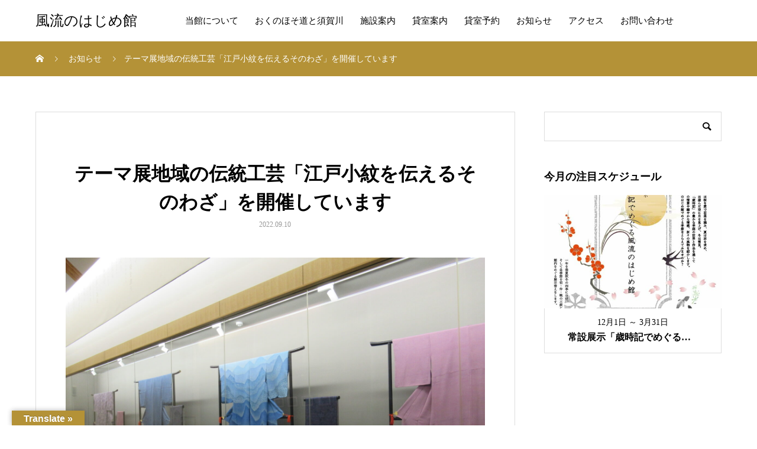

--- FILE ---
content_type: text/html; charset=UTF-8
request_url: https://s-furyu.jp/news/20220910/
body_size: 11071
content:
<!DOCTYPE html>
<html lang="ja"
	prefix="og: https://ogp.me/ns#"  prefix="og: http://ogp.me/ns#">
<head>
<!-- Global site tag (gtag.js) - Google Analytics -->
<script async src="https://www.googletagmanager.com/gtag/js?id=UA-193187818-1"></script>
<script>
  window.dataLayer = window.dataLayer || [];
  function gtag(){dataLayer.push(arguments);}
  gtag('js', new Date());

  gtag('config', 'UA-193187818-1');
</script>	
<meta charset="UTF-8">
<meta name="viewport" content="width=device-width, initial-scale=1">
<meta name="description" content="展示中の作品から、一部をご紹介します。">

		<!-- All in One SEO 4.0.18 -->
		<meta name="description" content="展示中の作品から、一部をご紹介します。 &amp;nb..."/>
		<link rel="canonical" href="https://s-furyu.jp/news/20220910/" />
		<meta property="og:site_name" content="風流のはじめ館 - 風流のはじまりのまち、須賀川市" />
		<meta property="og:type" content="article" />
		<meta property="og:title" content="テーマ展地域の伝統工芸「江戸小紋を伝えるそのわざ」を開催しています - 風流のはじめ館" />
		<meta property="og:description" content="展示中の作品から、一部をご紹介します。 &amp;nb..." />
		<meta property="og:url" content="https://s-furyu.jp/news/20220910/" />
		<meta property="article:published_time" content="2022-09-10T05:24:11Z" />
		<meta property="article:modified_time" content="2022-09-11T05:47:44Z" />
		<meta property="twitter:card" content="summary_large_image" />
		<meta property="twitter:domain" content="s-furyu.jp" />
		<meta property="twitter:title" content="テーマ展地域の伝統工芸「江戸小紋を伝えるそのわざ」を開催しています - 風流のはじめ館" />
		<meta property="twitter:description" content="展示中の作品から、一部をご紹介します。 &amp;nb..." />
		<script type="application/ld+json" class="aioseo-schema">
			{"@context":"https:\/\/schema.org","@graph":[{"@type":"WebSite","@id":"https:\/\/s-furyu.jp\/#website","url":"https:\/\/s-furyu.jp\/","name":"\u98a8\u6d41\u306e\u306f\u3058\u3081\u9928","description":"\u98a8\u6d41\u306e\u306f\u3058\u307e\u308a\u306e\u307e\u3061\u3001\u9808\u8cc0\u5ddd\u5e02","publisher":{"@id":"https:\/\/s-furyu.jp\/#organization"}},{"@type":"Organization","@id":"https:\/\/s-furyu.jp\/#organization","name":"\u98a8\u6d41\u306e\u306f\u3058\u3081\u9928","url":"https:\/\/s-furyu.jp\/","logo":{"@type":"ImageObject","@id":"https:\/\/s-furyu.jp\/#organizationLogo","url":"https:\/\/s-furyu.jp\/wp-content\/uploads\/2021\/02\/furyu_logo.png","width":"300","height":"300"},"image":{"@id":"https:\/\/s-furyu.jp\/#organizationLogo"}},{"@type":"BreadcrumbList","@id":"https:\/\/s-furyu.jp\/news\/20220910\/#breadcrumblist","itemListElement":[{"@type":"ListItem","@id":"https:\/\/s-furyu.jp\/#listItem","position":"1","item":{"@id":"https:\/\/s-furyu.jp\/#item","name":"\u30db\u30fc\u30e0","description":"\u82ad\u8549\u8a18\u5ff5\u9928\u304c\u30ea\u30cb\u30e5\u30fc\u30a2\u30eb\u3001\u79fb\u8ee2\u3057\u3066\u98a8\u6d41\u306e\u306f\u3058\u3081\u9928\u3068\u3057\u30662021\u5e74\u306b\u958b\u9928\u3044\u305f\u3057\u307e\u3057\u305f\u3002\u677e\u5c3e\u82ad\u8549\u3084\u76f8\u697d\u7b49\u8eac\u306a\u3069\u3092\u306f\u3058\u3081\u3068\u3057\u305f\u9808\u8cc0\u5ddd\u5e02\u306b\u7e01\u306e\u3042\u308b\u4ff3\u4eba\u306e\u8cc7\u6599\u5c55\u793a\u3084\u4f01\u753b\u5c55\u306a\u3069\u3092\u958b\u50ac\u3057\u3066\u3044\u307e\u3059\u3002\u307e\u305f\u8907\u6570\u306e\u8cb8\u3057\u5ba4\u3092\u6709\u3057\u3001\u5e02\u6c11\u306e\u4ea4\u6d41\u65bd\u8a2d\u3068\u3057\u3066\u306e\u5f79\u5272\u3082\u62c5\u3063\u3066\u3044\u307e\u3059\u3002","url":"https:\/\/s-furyu.jp\/"},"nextItem":"https:\/\/s-furyu.jp\/news\/20220910\/#listItem"},{"@type":"ListItem","@id":"https:\/\/s-furyu.jp\/news\/20220910\/#listItem","position":"2","item":{"@id":"https:\/\/s-furyu.jp\/news\/20220910\/#item","name":"\u30c6\u30fc\u30de\u5c55\u5730\u57df\u306e\u4f1d\u7d71\u5de5\u82b8\u300c\u6c5f\u6238\u5c0f\u7d0b\u3092\u4f1d\u3048\u308b\u305d\u306e\u308f\u3056\u300d\u3092\u958b\u50ac\u3057\u3066\u3044\u307e\u3059","description":"\u5c55\u793a\u4e2d\u306e\u4f5c\u54c1\u304b\u3089\u3001\u4e00\u90e8\u3092\u3054\u7d39\u4ecb\u3057\u307e\u3059\u3002 &nb...","url":"https:\/\/s-furyu.jp\/news\/20220910\/"},"previousItem":"https:\/\/s-furyu.jp\/#listItem"}]},{"@type":"Person","@id":"https:\/\/s-furyu.jp\/author\/ai126nfuoc\/#author","url":"https:\/\/s-furyu.jp\/author\/ai126nfuoc\/","name":"\u98a8\u6d41\u306e\u306f\u3058\u3081\u9928 \u30b9\u30bf\u30c3\u30d5","image":{"@type":"ImageObject","@id":"https:\/\/s-furyu.jp\/news\/20220910\/#authorImage","url":"https:\/\/secure.gravatar.com\/avatar\/2bb8241b74c9dfdc1510fe853b24823b?s=96&d=mm&r=g","width":"96","height":"96","caption":"\u98a8\u6d41\u306e\u306f\u3058\u3081\u9928 \u30b9\u30bf\u30c3\u30d5"}},{"@type":"WebPage","@id":"https:\/\/s-furyu.jp\/news\/20220910\/#webpage","url":"https:\/\/s-furyu.jp\/news\/20220910\/","name":"\u30c6\u30fc\u30de\u5c55\u5730\u57df\u306e\u4f1d\u7d71\u5de5\u82b8\u300c\u6c5f\u6238\u5c0f\u7d0b\u3092\u4f1d\u3048\u308b\u305d\u306e\u308f\u3056\u300d\u3092\u958b\u50ac\u3057\u3066\u3044\u307e\u3059 - \u98a8\u6d41\u306e\u306f\u3058\u3081\u9928","description":"\u5c55\u793a\u4e2d\u306e\u4f5c\u54c1\u304b\u3089\u3001\u4e00\u90e8\u3092\u3054\u7d39\u4ecb\u3057\u307e\u3059\u3002 &nb...","inLanguage":"ja","isPartOf":{"@id":"https:\/\/s-furyu.jp\/#website"},"breadcrumb":{"@id":"https:\/\/s-furyu.jp\/news\/20220910\/#breadcrumblist"},"author":"https:\/\/s-furyu.jp\/news\/20220910\/#author","creator":"https:\/\/s-furyu.jp\/news\/20220910\/#author","image":{"@type":"ImageObject","@id":"https:\/\/s-furyu.jp\/#mainImage","url":"https:\/\/s-furyu.jp\/wp-content\/uploads\/2022\/09\/IMG_14121-scaled.jpg","width":"2560","height":"1920"},"primaryImageOfPage":{"@id":"https:\/\/s-furyu.jp\/news\/20220910\/#mainImage"},"datePublished":"2022-09-10T05:24:11+09:00","dateModified":"2022-09-11T05:47:44+09:00"}]}
		</script>
		<!-- All in One SEO -->


	<!-- This site is optimized with the Yoast SEO plugin v16.0.2 - https://yoast.com/wordpress/plugins/seo/ -->
	<title>テーマ展地域の伝統工芸「江戸小紋を伝えるそのわざ」を開催しています - 風流のはじめ館</title>
	<meta name="robots" content="index, follow, max-snippet:-1, max-image-preview:large, max-video-preview:-1" />
	<link rel="canonical" href="https://s-furyu.jp/news/20220910/" />
	<meta property="og:locale" content="ja_JP" />
	<meta property="og:type" content="article" />
	<meta property="og:title" content="テーマ展地域の伝統工芸「江戸小紋を伝えるそのわざ」を開催しています - 風流のはじめ館" />
	<meta property="og:description" content="展示中の作品から、一部をご紹介します。 &nbsp;   &nbsp; &nbsp; 　 &nbsp; &nbsp; ※作品保存のため会期中に展示替えを行います。時期によっては作品が異なりますので、予..." />
	<meta property="og:url" content="https://s-furyu.jp/news/20220910/" />
	<meta property="og:site_name" content="風流のはじめ館" />
	<meta property="article:modified_time" content="2022-09-11T05:47:44+00:00" />
	<meta property="og:image" content="https://s-furyu.jp/wp-content/uploads/2022/09/IMG_14121-scaled.jpg" />
	<meta property="og:image:width" content="2560" />
	<meta property="og:image:height" content="1920" />
	<meta name="twitter:card" content="summary_large_image" />
	<script type="application/ld+json" class="yoast-schema-graph">{"@context":"https://schema.org","@graph":[{"@type":"Organization","@id":"https://s-furyu.jp/#organization","name":"\u98a8\u6d41\u306e\u306f\u3058\u3081\u9928","url":"https://s-furyu.jp/","sameAs":[],"logo":{"@type":"ImageObject","@id":"https://s-furyu.jp/#logo","inLanguage":"ja","url":"https://s-furyu.jp/wp-content/uploads/2021/02/furyu_logo.png","width":300,"height":300,"caption":"\u98a8\u6d41\u306e\u306f\u3058\u3081\u9928"},"image":{"@id":"https://s-furyu.jp/#logo"}},{"@type":"WebSite","@id":"https://s-furyu.jp/#website","url":"https://s-furyu.jp/","name":"\u9808\u8cc0\u5ddd\u5e02 \u98a8\u6d41\u306e\u306f\u3058\u3081\u9928","description":"\u98a8\u6d41\u306e\u306f\u3058\u307e\u308a\u306e\u307e\u3061\u3001\u9808\u8cc0\u5ddd\u5e02","publisher":{"@id":"https://s-furyu.jp/#organization"},"potentialAction":[{"@type":"SearchAction","target":"https://s-furyu.jp/?s={search_term_string}","query-input":"required name=search_term_string"}],"inLanguage":"ja"},{"@type":"ImageObject","@id":"https://s-furyu.jp/news/20220910/#primaryimage","inLanguage":"ja","url":"https://s-furyu.jp/wp-content/uploads/2022/09/IMG_14121-scaled.jpg","width":2560,"height":1920},{"@type":"WebPage","@id":"https://s-furyu.jp/news/20220910/#webpage","url":"https://s-furyu.jp/news/20220910/","name":"\u30c6\u30fc\u30de\u5c55\u5730\u57df\u306e\u4f1d\u7d71\u5de5\u82b8\u300c\u6c5f\u6238\u5c0f\u7d0b\u3092\u4f1d\u3048\u308b\u305d\u306e\u308f\u3056\u300d\u3092\u958b\u50ac\u3057\u3066\u3044\u307e\u3059 - \u98a8\u6d41\u306e\u306f\u3058\u3081\u9928","isPartOf":{"@id":"https://s-furyu.jp/#website"},"primaryImageOfPage":{"@id":"https://s-furyu.jp/news/20220910/#primaryimage"},"datePublished":"2022-09-10T05:24:11+00:00","dateModified":"2022-09-11T05:47:44+00:00","breadcrumb":{"@id":"https://s-furyu.jp/news/20220910/#breadcrumb"},"inLanguage":"ja","potentialAction":[{"@type":"ReadAction","target":["https://s-furyu.jp/news/20220910/"]}]},{"@type":"BreadcrumbList","@id":"https://s-furyu.jp/news/20220910/#breadcrumb","itemListElement":[{"@type":"ListItem","position":1,"item":{"@type":"WebPage","@id":"https://s-furyu.jp/","url":"https://s-furyu.jp/","name":"\u30db\u30fc\u30e0"}},{"@type":"ListItem","position":2,"item":{"@type":"WebPage","@id":"https://s-furyu.jp/news/","url":"https://s-furyu.jp/news/","name":"\u304a\u77e5\u3089\u305b"}},{"@type":"ListItem","position":3,"item":{"@type":"WebPage","@id":"https://s-furyu.jp/news/20220910/","url":"https://s-furyu.jp/news/20220910/","name":"\u30c6\u30fc\u30de\u5c55\u5730\u57df\u306e\u4f1d\u7d71\u5de5\u82b8\u300c\u6c5f\u6238\u5c0f\u7d0b\u3092\u4f1d\u3048\u308b\u305d\u306e\u308f\u3056\u300d\u3092\u958b\u50ac\u3057\u3066\u3044\u307e\u3059"}}]}]}</script>
	<!-- / Yoast SEO plugin. -->


<link rel='dns-prefetch' href='//translate.google.com' />
<link rel='dns-prefetch' href='//s.w.org' />
<link rel="alternate" type="application/rss+xml" title="風流のはじめ館 &raquo; フィード" href="https://s-furyu.jp/feed/" />
<link rel="alternate" type="application/rss+xml" title="風流のはじめ館 &raquo; コメントフィード" href="https://s-furyu.jp/comments/feed/" />
<link rel="alternate" hreflang="ja" href="#" >
<link rel="alternate" hreflang="en" href="#" >
<link rel="alternate" hreflang="zh" href="#" >
<link rel='stylesheet' id='wp-block-library-css'  href='https://s-furyu.jp/wp-includes/css/dist/block-library/style.min.css?ver=5.6.16' type='text/css' media='all' />
<link rel='stylesheet' id='google-language-translator-css'  href='https://s-furyu.jp/wp-content/plugins/google-language-translator/css/style.css?ver=6.0.8' type='text/css' media='' />
<link rel='stylesheet' id='glt-toolbar-styles-css'  href='https://s-furyu.jp/wp-content/plugins/google-language-translator/css/toolbar.css?ver=6.0.8' type='text/css' media='' />
<link rel='stylesheet' id='mikado-style-css'  href='https://s-furyu.jp/wp-content/themes/mikado_tcd071/style.css?ver=1.4.1' type='text/css' media='all' />
<link rel='stylesheet' id='mikado-slick-css'  href='https://s-furyu.jp/wp-content/themes/mikado_tcd071/assets/css/slick.min.css?ver=1.4.1' type='text/css' media='all' />
<link rel='stylesheet' id='mikado-slick-theme-css'  href='https://s-furyu.jp/wp-content/themes/mikado_tcd071/assets/css/slick-theme.min.css?ver=1.4.1' type='text/css' media='all' />
<script type='text/javascript' src='https://s-furyu.jp/wp-includes/js/jquery/jquery.min.js?ver=3.5.1' id='jquery-core-js'></script>
<script type='text/javascript' src='https://s-furyu.jp/wp-includes/js/jquery/jquery-migrate.min.js?ver=3.3.2' id='jquery-migrate-js'></script>
<link rel="https://api.w.org/" href="https://s-furyu.jp/wp-json/" /><link rel='shortlink' href='https://s-furyu.jp/?p=946' />
<link rel="alternate" type="application/json+oembed" href="https://s-furyu.jp/wp-json/oembed/1.0/embed?url=https%3A%2F%2Fs-furyu.jp%2Fnews%2F20220910%2F" />
<link rel="alternate" type="text/xml+oembed" href="https://s-furyu.jp/wp-json/oembed/1.0/embed?url=https%3A%2F%2Fs-furyu.jp%2Fnews%2F20220910%2F&#038;format=xml" />
<style type="text/css">p.hello { font-size:12px; color:darkgray; }#google_language_translator, #flags { text-align:left; }#google_language_translator { clear:both; }#flags { width:165px; }#flags a { display:inline-block; margin-right:2px; }#google_language_translator { width:auto !important; }.goog-tooltip {display: none !important;}.goog-tooltip:hover {display: none !important;}.goog-text-highlight {background-color: transparent !important; border: none !important; box-shadow: none !important;}#google_language_translator select.goog-te-combo { color:#32373c; }#google_language_translator {color: transparent;}body { top:0px !important; }#glt-translate-trigger { left:20px; right:auto; }#glt-translate-trigger > span { color:#ffffff; }#glt-translate-trigger { background:#b49237; }.goog-te-gadget .goog-te-combo { width:100%; }</style><link rel="apple-touch-icon" sizes="180x180" href="/wp-content/uploads/fbrfg/apple-touch-icon.png">
<link rel="icon" type="image/png" sizes="32x32" href="/wp-content/uploads/fbrfg/favicon-32x32.png">
<link rel="icon" type="image/png" sizes="16x16" href="/wp-content/uploads/fbrfg/favicon-16x16.png">
<link rel="manifest" href="/wp-content/uploads/fbrfg/site.webmanifest">
<link rel="mask-icon" href="/wp-content/uploads/fbrfg/safari-pinned-tab.svg" color="#5bbad5">
<link rel="shortcut icon" href="/wp-content/uploads/fbrfg/favicon.ico">
<meta name="msapplication-TileColor" content="#da532c">
<meta name="msapplication-config" content="/wp-content/uploads/fbrfg/browserconfig.xml">
<meta name="theme-color" content="#ffffff"><style>
p-breadcrumb,.p-pagetop,.c-pw__btn:hover,.p-btn:hover,.element-type2,.p-shinzen-slider .slick-dots li button:hover,.p-shinzen-slider .slick-dots li.slick-active button{background: #b49237}.p-pager__item a:hover, .p-pager__item .current,.p-event-category > li.is-active > a,.p-event-category > li > a:hover,.p-schedule__anchors li a:hover,.p-headline__link:hover,.p-article01__cat a:hover,.p-entry__category a:hover{color: #b49237}.p-entry__category,.p-faq__list.type2 .p-faq__q,.p-widget__title--type2 span{border-color: #b49237}.c-pw__btn,.p-pagetop:focus,.p-pagetop:hover,.p-readmore__btn:hover,.p-header-slider .slick-dots li.slick-active button, .p-header-slider .slick-dots li:hover button{background: #999999}.p-article01 a:hover .p-article01__title,.p-article03__title a:hover,.p-article05 a:hover .p-article05__title,.p-faq__list dt:hover,.p-footer-nav--type2 a:hover,.p-nav01__item a:hover, .p-nav01__item--prev:hover::before, .p-nav01__item--next:hover::after,.p-news-list a:hover .p-news-list__title{color: #999999}.p-page-links > span,.p-page-links a:hover{background: #b49237}.p-entry__body a{color: #b49237}body{font-family: "Times New Roman", "游明朝", "Yu Mincho", "游明朝体", "YuMincho", "ヒラギノ明朝 Pro W3", "Hiragino Mincho Pro", "HiraMinProN-W3", "HGS明朝E", "ＭＳ Ｐ明朝", "MS PMincho", serif;}.c-logo,.p-about-info__col-title,.p-archive-header__title,.p-article01__title,.p-article02__title,.p-article03__title,.p-article05__excerpt,.p-article05__subtitle,.p-author__title,.p-block01__title,.p-block02__title,.p-entry__title,.p-event-category,.p-footer-link__title,.p-header-content__title,.p-history-info__col-block,.p-index-contents__title,.p-index-content01__month,.p-index-content04__title,.p-megamenu01__list-item__title,.p-megamenu02__cat-list-item > a,.p-schedule__anchors,.p-schedule__month,.p-page-header__title,.p-page-header__desc,.p-pager,.p-sanpai-table > tbody > tr > th,.p-sanpai-table.table02 > tbody > tr > th,.p-shinzen-table > tbody > tr > th{font-family: "Times New Roman", "游明朝", "Yu Mincho", "游明朝体", "YuMincho", "ヒラギノ明朝 Pro W3", "Hiragino Mincho Pro", "HiraMinProN-W3", "HGS明朝E", "ＭＳ Ｐ明朝", "MS PMincho", serif;}.p-front-global-nav,.p-global-nav,.p-footer-nav{font-family: "Times New Roman", "游明朝", "Yu Mincho", "游明朝体", "YuMincho", "ヒラギノ明朝 Pro W3", "Hiragino Mincho Pro", "HiraMinProN-W3", "HGS明朝E", "ＭＳ Ｐ明朝", "MS PMincho", serif;}.p-hover-effect--type1:hover img{-webkit-transform: scale(1.2);transform: scale(1.2)}.l-header__logo a{color: #000000;font-size: 24px}.l-header{background: #ffffff}.l-header--fixed.is-active{background: #ffffff}.p-front-global-nav > ul > li > a{color: #ffffff}.p-global-nav > ul > li > a,.p-menu-btn,.p-header-lang__button{color: #000000}.p-global-nav > ul > li > a:hover,.p-front-global-nav.p-front-global-nav--type2 a:hover{color: #b49237}.p-global-nav .sub-menu a{background: #222222;color: #ffffff}.p-global-nav .sub-menu a:hover{background: #b49237;color: #ffffff}.p-global-nav .menu-item-has-children > a > .p-global-nav__toggle::before{border-color: #000000}.p-megamenu01{background-color: #222222}.p-megamenu02__cat-list-item > a{background-color: #222222}.p-megamenu02__blog-list,.p-megamenu02__cat-list-item.is-active > a, .p-megamenu02__cat-list-item > a:hover{background-color: #f4f2ef}.p-footer-link__title{color: #000000;font-size: 32px}.p-footer-link__btn .p-btn{color: #ffffff;background: #000000}.p-footer-link__btn a.p-btn:hover{color: #ffffff;background: #b49237}.p-footer-link::before{background: rgba(0,0,0, 0.100000)}.p-footer-link{background-image: url(https://s-furyu.jp/wp-content/uploads/2021/02/須賀川まちめぐり絵地図9_S-scaled.jpg)}.p-info__logo a{color: #000000;font-size: 25px}.p-footer-nav, .p-info{background: #f5f5f5;color: #000000}.p-copyright{background: #000000;color: #ffffff}.p-page-header::before{background: rgba(0, 0, 0, 0.3)}.p-page-header__title{color: #ffffff;font-size: 34px}.p-archive-header__title{color: #000000;font-size: 32px}.p-archive-header__desc{color: #000000;font-size: 16px}.p-entry__title{color: #000000;font-size: 32px}.p-entry__body{color: #000000;font-size: 16px}@media screen and (max-width: 767px) {.l-header__logo a{color: #000000;font-size: 20px}.p-footer-link__title{font-size: 24px}.p-info__logo a{color: #000000;font-size: 25px}.p-page-header__title{font-size: 24px}.p-archive-header__title{font-size: 20px}.p-archive-header__desc{font-size: 14px}.p-entry__title{font-size: 20px}.p-entry__body{font-size: 14px}}@media screen and (max-width: 1199px) {.l-header{background: #ffffff}.l-header--fixed.is-active{background: #ffffff}.p-header-lang a{background: #000000;color: #ffffff}.p-header-lang a:hover{background: #b49237;color: #ffffff}.p-header-lang a.is-active-site{background: #b49237;color: #ffffff}.p-global-nav > ul > li > a,.p-global-nav > ul > li > a:hover,.p-global-nav a,.p-global-nav a:hover{background: rgba(0,0,0, 1);color: #ffffff!important}.p-global-nav .sub-menu a,.p-global-nav .sub-menu a:hover{background: rgba(180,146,55, 1);color: #ffffff!important}.p-global-nav .menu-item-has-children > a > .p-global-nav__toggle::before{border-color: #ffffff}}@media screen and (min-width: 1200px) {.p-header-lang--type1 a,.p-header-lang--type2 > ul > li > a{color: #000000}.p-header-lang--type1 a:hover,.p-header-lang--type2 > ul > li > a:hover{color: #b49237}.p-header-lang--type1 a.is-active-site,.p-header-lang--type2 > ul > li > a.is-active-site{color: #ffffff}.p-header-lang--type2 ul ul li a{background: #000000;color: #ffffff}.p-header-lang--type2 ul ul li a:hover{background: #b49237;color: #ffffff}.p-header-lang--type2 ul ul li a.is-active-site{background: #b49237;color: #ffffff}}.p-breadcrumb {
    background-color: #b49237;
    padding: 21.25px 0;
    margin-bottom: 60px;</style>

</head>
<body class="news-template-default single single-news postid-946">
<header id="js-header" class="l-header l-header--fixed">
  <div class="l-header__inner l-inner">
  <div class="l-header__logo c-logo">
    <a href="https://s-furyu.jp/">風流のはじめ館</a>
  </div>
<nav id="js-global-nav" class="p-global-nav"><ul id="menu-%e3%82%b5%e3%83%b3%e3%83%97%e3%83%ab%e3%83%a1%e3%83%8b%e3%83%a5%e3%83%bc" class="menu"><li id="menu-item-110" class="menu-item menu-item-type-post_type menu-item-object-page menu-item-110"><a href="https://s-furyu.jp/about/">当館について<span class="p-global-nav__toggle"></span></a></li>
<li id="menu-item-460" class="menu-item menu-item-type-post_type menu-item-object-page menu-item-460"><a href="https://s-furyu.jp/okunohosomichi/">おくのほそ道と須賀川<span class="p-global-nav__toggle"></span></a></li>
<li id="menu-item-140" class="menu-item menu-item-type-post_type menu-item-object-page menu-item-has-children menu-item-140"><a href="https://s-furyu.jp/facility/">施設案内<span class="p-global-nav__toggle"></span></a>
<ul class="sub-menu">
	<li id="menu-item-144" class="menu-item menu-item-type-post_type menu-item-object-page menu-item-144"><a href="https://s-furyu.jp/basyo/">芭蕉等躬の庵<span class="p-global-nav__toggle"></span></a></li>
	<li id="menu-item-157" class="menu-item menu-item-type-post_type menu-item-object-page menu-item-157"><a href="https://s-furyu.jp/floor/">フロアマップ<span class="p-global-nav__toggle"></span></a></li>
	<li id="menu-item-116" class="menu-item menu-item-type-post_type menu-item-object-page menu-item-116"><a href="https://s-furyu.jp/facility/">利用案内<span class="p-global-nav__toggle"></span></a></li>
</ul>
</li>
<li id="menu-item-120" class="menu-item menu-item-type-post_type menu-item-object-page menu-item-has-children menu-item-120"><a href="https://s-furyu.jp/rent/">貸室案内<span class="p-global-nav__toggle"></span></a>
<ul class="sub-menu">
	<li id="menu-item-138" class="menu-item menu-item-type-post_type menu-item-object-page menu-item-138"><a href="https://s-furyu.jp/rent/">貸室案内<span class="p-global-nav__toggle"></span></a></li>
</ul>
</li>
<li id="menu-item-90" class="menu-item menu-item-type-custom menu-item-object-custom menu-item-has-children menu-item-90"><a href="https://s-furyu.jp/reserve/">貸室予約<span class="p-global-nav__toggle"></span></a>
<ul class="sub-menu">
	<li id="menu-item-89" class="menu-item menu-item-type-post_type menu-item-object-page menu-item-89"><a href="https://s-furyu.jp/hanakatumi/">花かつみの間<span class="p-global-nav__toggle"></span></a></li>
	<li id="menu-item-83" class="menu-item menu-item-type-post_type menu-item-object-page menu-item-83"><a href="https://s-furyu.jp/hanakuri/">花栗の間<span class="p-global-nav__toggle"></span></a></li>
	<li id="menu-item-95" class="menu-item menu-item-type-post_type menu-item-object-page menu-item-95"><a href="https://s-furyu.jp/hakubotan/">白牡丹の間<span class="p-global-nav__toggle"></span></a></li>
	<li id="menu-item-100" class="menu-item menu-item-type-post_type menu-item-object-page menu-item-100"><a href="https://s-furyu.jp/kyogaku1/">郷学の間1<span class="p-global-nav__toggle"></span></a></li>
	<li id="menu-item-104" class="menu-item menu-item-type-post_type menu-item-object-page menu-item-104"><a href="https://s-furyu.jp/kyogaku2/">郷学の間2<span class="p-global-nav__toggle"></span></a></li>
</ul>
</li>
<li id="menu-item-43" class="menu-item menu-item-type-custom menu-item-object-custom menu-item-43"><a href="https://s-furyu.jp/news/" data-megamenu="js-megamenu43">お知らせ<span class="p-global-nav__toggle"></span></a></li>
<li id="menu-item-158" class="menu-item menu-item-type-post_type menu-item-object-page menu-item-158"><a href="https://s-furyu.jp/access/">アクセス<span class="p-global-nav__toggle"></span></a></li>
<li id="menu-item-296" class="menu-item menu-item-type-post_type menu-item-object-page menu-item-296"><a href="https://s-furyu.jp/info/">お問い合わせ<span class="p-global-nav__toggle"></span></a></li>
</ul></nav>    <button id="js-menu-btn" class="p-menu-btn c-menu-btn"></button>
  </div>
</header>
<main class="l-main">

<div class="p-breadcrumb single">
<ol class="p-breadcrumb__inner c-breadcrumb l-inner" itemscope itemtype="http://schema.org/BreadcrumbList">
<li class="p-breadcrumb__item c-breadcrumb__item c-breadcrumb__item--home" itemprop="itemListElement" itemscope itemtype="http://schema.org/ListItem">
<a href="https://s-furyu.jp/" itemprop="item">
<span itemprop="name">HOME</span>
</a>
<meta itemprop="position" content="1">
</li>
<li class="p-breadcrumb__item c-breadcrumb__item" itemprop="itemListElement" itemscope itemtype="http://schema.org/ListItem">
<a href="https://s-furyu.jp/news/" itemprop="item">
<span itemprop="name">お知らせ</span>
</a>
<meta itemprop="position" content="2">
</li>
<li class="p-breadcrumb__item c-breadcrumb__item" itemprop="itemListElement" itemscope itemtype="http://schema.org/ListItem"><span itemprop="name">テーマ展地域の伝統工芸「江戸小紋を伝えるそのわざ」を開催しています</span><meta itemprop="position" content="3"></li>
</ol>
</div>

<div class="l-contents l-inner">
  <div class="l-primary single">
  
    <article class="p-entry">
      <div class="p-entry__inner">
      <header class="p-entry__header">
                <h1 class="p-entry__title">テーマ展地域の伝統工芸「江戸小紋を伝えるそのわざ」を開催しています</h1>
                <div class="p-entry__date"><time class="p-date" datetime="2022-09-10">2022.09.10</time></div>
                		    <figure class="p-entry__img">
        <img width="2560" height="1920" src="https://s-furyu.jp/wp-content/uploads/2022/09/IMG_14121-scaled.jpg" class="attachment-full size-full wp-post-image" alt="" loading="lazy" srcset="https://s-furyu.jp/wp-content/uploads/2022/09/IMG_14121-scaled.jpg 2560w, https://s-furyu.jp/wp-content/uploads/2022/09/IMG_14121-300x225.jpg 300w, https://s-furyu.jp/wp-content/uploads/2022/09/IMG_14121-1024x768.jpg 1024w, https://s-furyu.jp/wp-content/uploads/2022/09/IMG_14121-768x576.jpg 768w, https://s-furyu.jp/wp-content/uploads/2022/09/IMG_14121-1536x1152.jpg 1536w, https://s-furyu.jp/wp-content/uploads/2022/09/IMG_14121-2048x1536.jpg 2048w" sizes="(max-width: 2560px) 100vw, 2560px" />        </figure>
              </header>

      <div class="p-entry__body">
        <p><img loading="lazy" class="alignnone wp-image-964 " src="https://s-furyu.jp/wp-content/uploads/2022/09/江戸小紋とは_11-724x1024.jpg" alt="" width="650" height="920" srcset="https://s-furyu.jp/wp-content/uploads/2022/09/江戸小紋とは_11-724x1024.jpg 724w, https://s-furyu.jp/wp-content/uploads/2022/09/江戸小紋とは_11-212x300.jpg 212w, https://s-furyu.jp/wp-content/uploads/2022/09/江戸小紋とは_11-768x1086.jpg 768w, https://s-furyu.jp/wp-content/uploads/2022/09/江戸小紋とは_11-1086x1536.jpg 1086w, https://s-furyu.jp/wp-content/uploads/2022/09/江戸小紋とは_11.jpg 1123w" sizes="(max-width: 650px) 100vw, 650px" /></p>
<p>展示中の作品から、一部をご紹介します。</p>
<p><img loading="lazy" class="alignnone wp-image-969 " src="https://s-furyu.jp/wp-content/uploads/2022/09/IMG_14361-768x1024.jpg" alt="" width="600" height="800" srcset="https://s-furyu.jp/wp-content/uploads/2022/09/IMG_14361-768x1024.jpg 768w, https://s-furyu.jp/wp-content/uploads/2022/09/IMG_14361-225x300.jpg 225w, https://s-furyu.jp/wp-content/uploads/2022/09/IMG_14361-1152x1536.jpg 1152w, https://s-furyu.jp/wp-content/uploads/2022/09/IMG_14361-1536x2048.jpg 1536w, https://s-furyu.jp/wp-content/uploads/2022/09/IMG_14361-scaled.jpg 1920w" sizes="(max-width: 600px) 100vw, 600px" /></p>
<p>&nbsp;</p>
<p><span style="color: #000000; font-family: 游明朝;"> </span></p>
<p><img loading="lazy" class="alignnone wp-image-966 " src="https://s-furyu.jp/wp-content/uploads/2022/09/江戸小紋とは_31-724x1024.jpg" alt="" width="650" height="919" srcset="https://s-furyu.jp/wp-content/uploads/2022/09/江戸小紋とは_31-724x1024.jpg 724w, https://s-furyu.jp/wp-content/uploads/2022/09/江戸小紋とは_31-212x300.jpg 212w, https://s-furyu.jp/wp-content/uploads/2022/09/江戸小紋とは_31-768x1086.jpg 768w, https://s-furyu.jp/wp-content/uploads/2022/09/江戸小紋とは_31-1086x1536.jpg 1086w, https://s-furyu.jp/wp-content/uploads/2022/09/江戸小紋とは_31.jpg 1123w" sizes="(max-width: 650px) 100vw, 650px" /></p>
<p><img loading="lazy" class="alignnone wp-image-962 " src="https://s-furyu.jp/wp-content/uploads/2022/09/IMG_1435-768x1024.jpg" alt="" width="650" height="867" srcset="https://s-furyu.jp/wp-content/uploads/2022/09/IMG_1435-768x1024.jpg 768w, https://s-furyu.jp/wp-content/uploads/2022/09/IMG_1435-225x300.jpg 225w, https://s-furyu.jp/wp-content/uploads/2022/09/IMG_1435-1152x1536.jpg 1152w, https://s-furyu.jp/wp-content/uploads/2022/09/IMG_1435-1536x2048.jpg 1536w, https://s-furyu.jp/wp-content/uploads/2022/09/IMG_1435-scaled.jpg 1920w" sizes="(max-width: 650px) 100vw, 650px" /></p>
<p><img loading="lazy" class="alignnone wp-image-950 " src="https://s-furyu.jp/wp-content/uploads/2022/09/IMG_14181-768x1024.jpg" alt="" width="450" height="600" srcset="https://s-furyu.jp/wp-content/uploads/2022/09/IMG_14181-768x1024.jpg 768w, https://s-furyu.jp/wp-content/uploads/2022/09/IMG_14181-225x300.jpg 225w, https://s-furyu.jp/wp-content/uploads/2022/09/IMG_14181-1152x1536.jpg 1152w, https://s-furyu.jp/wp-content/uploads/2022/09/IMG_14181-1536x2048.jpg 1536w, https://s-furyu.jp/wp-content/uploads/2022/09/IMG_14181-scaled.jpg 1920w" sizes="(max-width: 450px) 100vw, 450px" /></p>
<p><img loading="lazy" class="alignnone size-medium wp-image-952" src="https://s-furyu.jp/wp-content/uploads/2022/09/IMG_14211-225x300.jpg" alt="" width="225" height="300" srcset="https://s-furyu.jp/wp-content/uploads/2022/09/IMG_14211-225x300.jpg 225w, https://s-furyu.jp/wp-content/uploads/2022/09/IMG_14211-768x1024.jpg 768w, https://s-furyu.jp/wp-content/uploads/2022/09/IMG_14211-1152x1536.jpg 1152w, https://s-furyu.jp/wp-content/uploads/2022/09/IMG_14211-1536x2048.jpg 1536w, https://s-furyu.jp/wp-content/uploads/2022/09/IMG_14211-scaled.jpg 1920w" sizes="(max-width: 225px) 100vw, 225px" /></p>
<p><img loading="lazy" class="alignnone size-medium wp-image-954" src="https://s-furyu.jp/wp-content/uploads/2022/09/IMG_14241-225x300.jpg" alt="" width="225" height="300" srcset="https://s-furyu.jp/wp-content/uploads/2022/09/IMG_14241-225x300.jpg 225w, https://s-furyu.jp/wp-content/uploads/2022/09/IMG_14241-768x1024.jpg 768w, https://s-furyu.jp/wp-content/uploads/2022/09/IMG_14241-1152x1536.jpg 1152w, https://s-furyu.jp/wp-content/uploads/2022/09/IMG_14241-1536x2048.jpg 1536w, https://s-furyu.jp/wp-content/uploads/2022/09/IMG_14241-scaled.jpg 1920w" sizes="(max-width: 225px) 100vw, 225px" /> <img loading="lazy" class="alignnone size-medium wp-image-953" src="https://s-furyu.jp/wp-content/uploads/2022/09/IMG_14221-300x225.jpg" alt="" width="300" height="225" srcset="https://s-furyu.jp/wp-content/uploads/2022/09/IMG_14221-300x225.jpg 300w, https://s-furyu.jp/wp-content/uploads/2022/09/IMG_14221-1024x768.jpg 1024w, https://s-furyu.jp/wp-content/uploads/2022/09/IMG_14221-768x576.jpg 768w, https://s-furyu.jp/wp-content/uploads/2022/09/IMG_14221-1536x1152.jpg 1536w, https://s-furyu.jp/wp-content/uploads/2022/09/IMG_14221-2048x1536.jpg 2048w" sizes="(max-width: 300px) 100vw, 300px" /></p>
<p><img loading="lazy" class="alignnone size-medium wp-image-955" src="https://s-furyu.jp/wp-content/uploads/2022/09/IMG_14251-225x300.jpg" alt="" width="225" height="300" srcset="https://s-furyu.jp/wp-content/uploads/2022/09/IMG_14251-225x300.jpg 225w, https://s-furyu.jp/wp-content/uploads/2022/09/IMG_14251-768x1024.jpg 768w, https://s-furyu.jp/wp-content/uploads/2022/09/IMG_14251-1152x1536.jpg 1152w, https://s-furyu.jp/wp-content/uploads/2022/09/IMG_14251-1536x2048.jpg 1536w, https://s-furyu.jp/wp-content/uploads/2022/09/IMG_14251-scaled.jpg 1920w" sizes="(max-width: 225px) 100vw, 225px" /> <img loading="lazy" class="alignnone wp-image-956" src="https://s-furyu.jp/wp-content/uploads/2022/09/IMG_14261-300x225.jpg" alt="" width="220" height="165" srcset="https://s-furyu.jp/wp-content/uploads/2022/09/IMG_14261-300x225.jpg 300w, https://s-furyu.jp/wp-content/uploads/2022/09/IMG_14261-1024x768.jpg 1024w, https://s-furyu.jp/wp-content/uploads/2022/09/IMG_14261-768x576.jpg 768w, https://s-furyu.jp/wp-content/uploads/2022/09/IMG_14261-1536x1152.jpg 1536w, https://s-furyu.jp/wp-content/uploads/2022/09/IMG_14261-2048x1536.jpg 2048w" sizes="(max-width: 220px) 100vw, 220px" /> <img loading="lazy" class="alignnone wp-image-957" src="https://s-furyu.jp/wp-content/uploads/2022/09/IMG_14271-300x225.jpg" alt="" width="219" height="164" srcset="https://s-furyu.jp/wp-content/uploads/2022/09/IMG_14271-300x225.jpg 300w, https://s-furyu.jp/wp-content/uploads/2022/09/IMG_14271-1024x768.jpg 1024w, https://s-furyu.jp/wp-content/uploads/2022/09/IMG_14271-768x576.jpg 768w, https://s-furyu.jp/wp-content/uploads/2022/09/IMG_14271-1536x1152.jpg 1536w, https://s-furyu.jp/wp-content/uploads/2022/09/IMG_14271-2048x1536.jpg 2048w" sizes="(max-width: 219px) 100vw, 219px" /></p>
<p>&nbsp;</p>
<p>&nbsp;</p>
<p><img loading="lazy" class="alignnone size-medium wp-image-948" src="https://s-furyu.jp/wp-content/uploads/2022/09/IMG_14131-300x225.jpg" alt="" width="300" height="225" srcset="https://s-furyu.jp/wp-content/uploads/2022/09/IMG_14131-300x225.jpg 300w, https://s-furyu.jp/wp-content/uploads/2022/09/IMG_14131-1024x768.jpg 1024w, https://s-furyu.jp/wp-content/uploads/2022/09/IMG_14131-768x576.jpg 768w, https://s-furyu.jp/wp-content/uploads/2022/09/IMG_14131-1536x1152.jpg 1536w, https://s-furyu.jp/wp-content/uploads/2022/09/IMG_14131-2048x1536.jpg 2048w" sizes="(max-width: 300px) 100vw, 300px" />　<img loading="lazy" class="alignnone size-medium wp-image-961" src="https://s-furyu.jp/wp-content/uploads/2022/09/IMG_14311-300x225.jpg" alt="" width="300" height="225" srcset="https://s-furyu.jp/wp-content/uploads/2022/09/IMG_14311-300x225.jpg 300w, https://s-furyu.jp/wp-content/uploads/2022/09/IMG_14311-1024x768.jpg 1024w, https://s-furyu.jp/wp-content/uploads/2022/09/IMG_14311-768x576.jpg 768w, https://s-furyu.jp/wp-content/uploads/2022/09/IMG_14311-1536x1152.jpg 1536w, https://s-furyu.jp/wp-content/uploads/2022/09/IMG_14311-2048x1536.jpg 2048w" sizes="(max-width: 300px) 100vw, 300px" /></p>
<p><img loading="lazy" class="alignnone wp-image-965 " src="https://s-furyu.jp/wp-content/uploads/2022/09/江戸小紋とは_21-724x1024.jpg" alt="" width="555" height="785" srcset="https://s-furyu.jp/wp-content/uploads/2022/09/江戸小紋とは_21-724x1024.jpg 724w, https://s-furyu.jp/wp-content/uploads/2022/09/江戸小紋とは_21-212x300.jpg 212w, https://s-furyu.jp/wp-content/uploads/2022/09/江戸小紋とは_21-768x1086.jpg 768w, https://s-furyu.jp/wp-content/uploads/2022/09/江戸小紋とは_21-1086x1536.jpg 1086w, https://s-furyu.jp/wp-content/uploads/2022/09/江戸小紋とは_21.jpg 1123w" sizes="(max-width: 555px) 100vw, 555px" /></p>
<p><img loading="lazy" class="alignnone wp-image-971 " src="https://s-furyu.jp/wp-content/uploads/2022/09/伊勢形紙-1024x768.png" alt="" width="450" height="338" srcset="https://s-furyu.jp/wp-content/uploads/2022/09/伊勢形紙-1024x768.png 1024w, https://s-furyu.jp/wp-content/uploads/2022/09/伊勢形紙-300x225.png 300w, https://s-furyu.jp/wp-content/uploads/2022/09/伊勢形紙-768x576.png 768w, https://s-furyu.jp/wp-content/uploads/2022/09/伊勢形紙-1536x1152.png 1536w, https://s-furyu.jp/wp-content/uploads/2022/09/伊勢形紙-2048x1536.png 2048w" sizes="(max-width: 450px) 100vw, 450px" /></p>
<p>&nbsp;</p>
<p><img loading="lazy" class="alignnone wp-image-958 size-large" src="https://s-furyu.jp/wp-content/uploads/2022/09/IMG_14281-1024x768.jpg" alt="" width="1024" height="768" srcset="https://s-furyu.jp/wp-content/uploads/2022/09/IMG_14281-1024x768.jpg 1024w, https://s-furyu.jp/wp-content/uploads/2022/09/IMG_14281-300x225.jpg 300w, https://s-furyu.jp/wp-content/uploads/2022/09/IMG_14281-768x576.jpg 768w, https://s-furyu.jp/wp-content/uploads/2022/09/IMG_14281-1536x1152.jpg 1536w, https://s-furyu.jp/wp-content/uploads/2022/09/IMG_14281-2048x1536.jpg 2048w" sizes="(max-width: 1024px) 100vw, 1024px" /></p>
<p><img loading="lazy" class="alignnone size-medium wp-image-959" src="https://s-furyu.jp/wp-content/uploads/2022/09/IMG_14291-300x225.jpg" alt="" width="300" height="225" srcset="https://s-furyu.jp/wp-content/uploads/2022/09/IMG_14291-300x225.jpg 300w, https://s-furyu.jp/wp-content/uploads/2022/09/IMG_14291-1024x768.jpg 1024w, https://s-furyu.jp/wp-content/uploads/2022/09/IMG_14291-768x576.jpg 768w, https://s-furyu.jp/wp-content/uploads/2022/09/IMG_14291-1536x1152.jpg 1536w, https://s-furyu.jp/wp-content/uploads/2022/09/IMG_14291-2048x1536.jpg 2048w" sizes="(max-width: 300px) 100vw, 300px" /> <img loading="lazy" class="alignnone size-medium wp-image-960" src="https://s-furyu.jp/wp-content/uploads/2022/09/IMG_14301-300x225.jpg" alt="" width="300" height="225" srcset="https://s-furyu.jp/wp-content/uploads/2022/09/IMG_14301-300x225.jpg 300w, https://s-furyu.jp/wp-content/uploads/2022/09/IMG_14301-1024x768.jpg 1024w, https://s-furyu.jp/wp-content/uploads/2022/09/IMG_14301-768x576.jpg 768w, https://s-furyu.jp/wp-content/uploads/2022/09/IMG_14301-1536x1152.jpg 1536w, https://s-furyu.jp/wp-content/uploads/2022/09/IMG_14301-2048x1536.jpg 2048w" sizes="(max-width: 300px) 100vw, 300px" /></p>
<p>&nbsp;</p>
<p><img loading="lazy" class="alignnone wp-image-967 size-large" src="https://s-furyu.jp/wp-content/uploads/2022/09/須賀川と染物1-724x1024.jpg" alt="" width="724" height="1024" srcset="https://s-furyu.jp/wp-content/uploads/2022/09/須賀川と染物1-724x1024.jpg 724w, https://s-furyu.jp/wp-content/uploads/2022/09/須賀川と染物1-212x300.jpg 212w, https://s-furyu.jp/wp-content/uploads/2022/09/須賀川と染物1-768x1086.jpg 768w, https://s-furyu.jp/wp-content/uploads/2022/09/須賀川と染物1-1086x1536.jpg 1086w, https://s-furyu.jp/wp-content/uploads/2022/09/須賀川と染物1.jpg 1123w" sizes="(max-width: 724px) 100vw, 724px" /> <img loading="lazy" class="alignnone wp-image-968 size-large" src="https://s-furyu.jp/wp-content/uploads/2022/09/おわりに1-724x1024.jpg" alt="" width="724" height="1024" srcset="https://s-furyu.jp/wp-content/uploads/2022/09/おわりに1-724x1024.jpg 724w, https://s-furyu.jp/wp-content/uploads/2022/09/おわりに1-212x300.jpg 212w, https://s-furyu.jp/wp-content/uploads/2022/09/おわりに1-768x1086.jpg 768w, https://s-furyu.jp/wp-content/uploads/2022/09/おわりに1-1086x1536.jpg 1086w, https://s-furyu.jp/wp-content/uploads/2022/09/おわりに1.jpg 1123w" sizes="(max-width: 724px) 100vw, 724px" /></p>
<p><span style="color: #000000; font-family: 游明朝;">※作品保存のため会期中に展示替えを行います。時期によっては作品が異なりますので、予めご了承ください。</span></p>
      </div><!-- /.p-entry__body -->
                        
      			<ul class="p-entry__share c-share u-clearfix c-share--sm c-share--color">
			</ul>
                        
      	  <ul class="p-nav01 c-nav01">
		<li class="p-nav01__item--prev p-nav01__item c-nav01__item c-nav01__item--prev"><a href="https://s-furyu.jp/news/20210616/" data-prev="前の記事"><span class="js-multiline-ellipsis">令和4年度こども和文化塾「ゆかたを着てみよう」をおこないました</span></a></li>
	    <li class="p-nav01__item--next p-nav01__item c-nav01__item c-nav01__item--next"><a href="https://s-furyu.jp/news/20220903/" data-next="次の記事"><span class="js-multiline-ellipsis">令和4年度　須賀川市俳句ポスト第1回入選句</span></a></li>
	  </ul>
      
            
            <section class="p-news-latest">
                <div class="p-headline-box">
          <h2 class="p-headline p-headline--type1">
                        新着記事          </h2>
                    <a class="p-headline__link" href="https://s-furyu.jp/news/">お知らせ一覧</a>
                  </div>
        
      <div class="p-news-list">
        <ul class="u-clearfix">
                  <li>
            <a href="https://s-furyu.jp/news/20251201/">
            <div class="info">
                            <time class="p-date" datetime="2026-01-15">2026.01.15</time>
                            <h3 class="p-news-list__title js-multiline-ellipsis">こども和文化塾「いっしょにつくろう　だんごさし」を開催しました</h3>
            </div>
            </a>
          </li>
                  <li>
            <a href="https://s-furyu.jp/news/20260104/">
            <div class="info">
                            <time class="p-date" datetime="2026-01-05">2026.01.05</time>
                            <h3 class="p-news-list__title js-multiline-ellipsis">こども和文化塾「春待ち和菓子づくり　さくらもち教室」を開催します</h3>
            </div>
            </a>
          </li>
                  <li>
            <a href="https://s-furyu.jp/news/20251227/">
            <div class="info">
                            <time class="p-date" datetime="2025-12-27">2025.12.27</time>
                            <h3 class="p-news-list__title js-multiline-ellipsis">令和８年４月より貸室使用料が変更となります</h3>
            </div>
            </a>
          </li>
                  <li>
            <a href="https://s-furyu.jp/news/20231215/">
            <div class="info">
                            <time class="p-date" datetime="2025-12-18">2025.12.18</time>
                            <h3 class="p-news-list__title js-multiline-ellipsis">年末年始休館のお知らせ</h3>
            </div>
            </a>
          </li>
                  <li>
            <a href="https://s-furyu.jp/news/20251206/">
            <div class="info">
                            <time class="p-date" datetime="2025-12-07">2025.12.07</time>
                            <h3 class="p-news-list__title js-multiline-ellipsis">すかがわ大人塾「小枝と墨deカレンダーづくり」を開催しました</h3>
            </div>
            </a>
          </li>
                </ul>
      </div><!-- / .p-news-list -->
      </section>
            </div><!-- p-entry__inner -->
    </article><!-- p-entry -->
  </div><!-- /.l-primary -->
  <div class="l-secondary">
<div class="p-widget google_search_widget" id="google_search_widget-2">
<div class="p-widget-search">
	<form action="https://cse.google.com/cse" method="get">
		<div>
			<input class="p-widget-search__input" type="text" value="" name="q">
			<input class="p-widget-search__submit" type="submit" name="sa" value="&#xe915;">
			<input type="hidden" name="cx" value="">
			<input type="hidden" name="ie" value="UTF-8">
		</div>
	</form>
</div>
</div>
<div class="p-widget schedule_list_widget" id="schedule_list_widget-2">
<h2 class="p-widget__title">今月の注目スケジュール</h2>
<div class="p-widget-schedule-slider" data-interval="7000">
	<div class="p-widget-schedule-slider__item">
		<a class="p-hover-effect--type1" href="https://s-furyu.jp/schedule/20251201/">
			<div class="p-widget-schedule-slider__item-image p-hover-effect__bg">
				<img alt="常設展示「歳時記でめぐる風流のはじめ館」" src="https://s-furyu.jp/wp-content/uploads/2025/07/チラシ　常設展示「歳時記でめぐる風流のはじめ館」-560x360.jpg">
			</div>
			<p class="p-widget-schedule-slider__item-date"><span>12月1日 ～ 3月31日</span></p>
			<h3 class="p-widget-schedule-slider__item-title">常設展示「歳時記でめぐる風流のはじめ館」</h3>
		</a>
	</div>
</div>
</div>
</div><!-- /.l-secondary -->
</div><!-- /.l-contents -->
</main>
<footer class="l-footer">

  
  <div class="p-info">
    <div class="p-info__inner l-inner">
      <nav class="p-footer-nav p-footer-nav--type1"><ul id="menu-%e3%82%b5%e3%83%b3%e3%83%97%e3%83%ab%e3%83%a1%e3%83%8b%e3%83%a5%e3%83%bc-1" class="p-footer-nav__inner"><li class="menu-item menu-item-type-post_type menu-item-object-page menu-item-110"><a href="https://s-furyu.jp/about/">当館について</a></li>
<li class="menu-item menu-item-type-post_type menu-item-object-page menu-item-460"><a href="https://s-furyu.jp/okunohosomichi/">おくのほそ道と須賀川</a></li>
<li class="menu-item menu-item-type-post_type menu-item-object-page menu-item-has-children menu-item-140"><a href="https://s-furyu.jp/facility/">施設案内</a></li>
<li class="menu-item menu-item-type-post_type menu-item-object-page menu-item-has-children menu-item-120"><a href="https://s-furyu.jp/rent/">貸室案内</a></li>
<li class="menu-item menu-item-type-custom menu-item-object-custom menu-item-has-children menu-item-90"><a href="https://s-furyu.jp/reserve/">貸室予約</a></li>
<li class="menu-item menu-item-type-custom menu-item-object-custom menu-item-43"><a href="https://s-furyu.jp/news/">お知らせ</a></li>
<li class="menu-item menu-item-type-post_type menu-item-object-page menu-item-158"><a href="https://s-furyu.jp/access/">アクセス</a></li>
<li class="menu-item menu-item-type-post_type menu-item-object-page menu-item-296"><a href="https://s-furyu.jp/info/">お問い合わせ</a></li>
</ul></nav>      <div class="p-info__logo c-logo">
  <a href="https://s-furyu.jp/">風流のはじめ館</a>
</div>
      <p class="p-info__address">〒962-0832<br />
福島県須賀川市本町81番地4<br />
TEL：0248-72-1212<br />
FAX : 0248-94-2230</p>
      <ul class="p-social-nav">
                                                      </ul>
    </div>
  </div>
  <p class="p-copyright">
  <small>Copyright &copy; 風流のはじめ館 All Rights Reserved.</small>
  </p>
  <button id="js-pagetop" class="p-pagetop"></button>
</footer>
<div id="glt-translate-trigger"><span class="notranslate">Translate »</span></div><div id="glt-toolbar"></div><div id="flags" style="display:none" class="size18"><ul id="sortable" class="ui-sortable"><li id="Chinese (Simplified)"><a href="#" title="Chinese (Simplified)" class="nturl notranslate zh-CN flag Chinese (Simplified)"></a></li><li id="Chinese (Traditional)"><a href="#" title="Chinese (Traditional)" class="nturl notranslate zh-TW flag Chinese (Traditional)"></a></li><li id="English"><a href="#" title="English" class="nturl notranslate en flag united-states"></a></li><li id="Japanese"><a href="#" title="Japanese" class="nturl notranslate ja flag Japanese"></a></li><li id="Korean"><a href="#" title="Korean" class="nturl notranslate ko flag Korean"></a></li></ul></div><div id='glt-footer'><div id="google_language_translator" class="default-language-ja"></div></div><script>function GoogleLanguageTranslatorInit() { new google.translate.TranslateElement({pageLanguage: 'ja', includedLanguages:'zh-CN,zh-TW,en,ja,ko', autoDisplay: false}, 'google_language_translator');}</script><script type='text/javascript' src='https://s-furyu.jp/wp-content/plugins/google-language-translator/js/scripts.js?ver=6.0.8' id='scripts-js'></script>
<script type='text/javascript' src='//translate.google.com/translate_a/element.js?cb=GoogleLanguageTranslatorInit' id='scripts-google-js'></script>
<script type='text/javascript' src='https://s-furyu.jp/wp-content/themes/mikado_tcd071/assets/js/functions.min.js?ver=1.4.1' id='mikado-script-js'></script>
<script type='text/javascript' src='https://s-furyu.jp/wp-content/themes/mikado_tcd071/assets/js/youtube.min.js?ver=1.4.1' id='mikado-youtube-js'></script>
<script type='text/javascript' src='https://s-furyu.jp/wp-content/themes/mikado_tcd071/assets/js/slick.min.js?ver=1.4.1' id='mikado-slick-js'></script>
<script type='text/javascript' src='https://s-furyu.jp/wp-includes/js/wp-embed.min.js?ver=5.6.16' id='wp-embed-js'></script>
<script>
(function($) {
	var initialized = false;
	var initialize = function() {
		if (initialized) return;
		initialized = true;

		$(document).trigger('js-initialized');
		$(window).trigger('resize').trigger('scroll');
	};

	initialize();
})(jQuery);
</script>
</body>
</html>